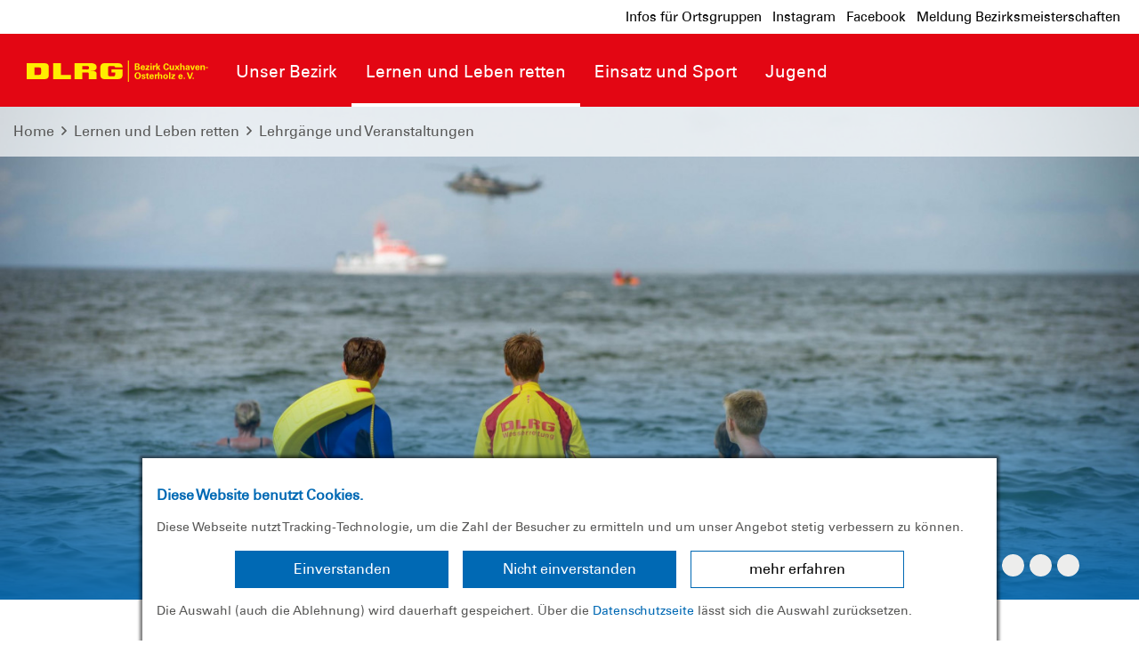

--- FILE ---
content_type: text/html; charset=utf-8
request_url: https://bez-cuxhaven-osterholz.dlrg.de/lernen-und-leben-retten/lehrgaenge-und-veranstaltungen/sanitaetsausbildung-b-in-lilienthal-224984-s/
body_size: 9491
content:
<!DOCTYPE html>
<html dir="ltr" lang="de-DE">
<head>

<meta charset="utf-8">
<!-- 
	Design and Development
		Jenko Sternberg Design GmbH
		Siedlerweg 18 / 38173 Apelnstedt
		web: www.jenkosternberg.de / email: info@jsdesign.de
		fon: +49 (0) 5333 94 77-10 / fax: +49 (0) 5333 94 77-44
	
	Development
	    DLRG Arbeitskreis IT
	    Im Niedernfeld 1-3
	    31542 Bad Nenndorf
	    web: dlrg.net / support: hilfe.dlrg.net

	This website is powered by TYPO3 - inspiring people to share!
	TYPO3 is a free open source Content Management Framework initially created by Kasper Skaarhoj and licensed under GNU/GPL.
	TYPO3 is copyright 1998-2026 of Kasper Skaarhoj. Extensions are copyright of their respective owners.
	Information and contribution at https://typo3.org/
-->



<title>Lehrgänge und Veranstaltungen | DLRG Bezirk Cuxhaven-Osterholz e.V.</title>
<meta name="generator" content="TYPO3 CMS" />
<meta property="og:title" content="Sanitätsausbildung B in Lilienthal" />
<meta name="twitter:card" content="summary" />


<link rel="stylesheet" href="/global/layout/2019/css/stamm.css?1768141705" media="all">
<link rel="stylesheet" href="/typo3temp/assets/css/7015c8c4ac5ff815b57530b221005fc6.css?1697920404" media="all">







<meta name="viewport" content="width=device-width, initial-scale=1.0, maximum-scale=2.0, minimum-scale=1.0, user-scalable=yes" /><!-- Page-ID:397771-->

        
                <link rel="shortcut icon" href="https://api.dlrg.net/logo/v1/stammverband/favicon?size=196&line1=Bezirk+Cuxhaven-&line2=Osterholz+e.+V." sizes="196x196">
                <link rel="shortcut icon" href="https://api.dlrg.net/logo/v1/stammverband/favicon?size=32&line1=Bezirk+Cuxhaven-&line2=Osterholz+e.+V." sizes="32x32">
                <link rel="shortcut icon" href="https://api.dlrg.net/logo/v1/stammverband/favicon?size=16&line1=Bezirk+Cuxhaven-&line2=Osterholz+e.+V." sizes="16x16">
                <link rel="apple-touch-icon" href="https://api.dlrg.net/logo/v1/stammverband/favicon?size=180&line1=Bezirk+Cuxhaven-&line2=Osterholz+e.+V." sizes="180x180">
                <link rel="apple-touch-icon" href="https://api.dlrg.net/logo/v1/stammverband/favicon?size=167&line1=Bezirk+Cuxhaven-&line2=Osterholz+e.+V." sizes="167x167">
                <link rel="apple-touch-icon" href="https://api.dlrg.net/logo/v1/stammverband/favicon?size=152&line1=Bezirk+Cuxhaven-&line2=Osterholz+e.+V." sizes="152x152">
                <meta name="msapplication-square70x70logo" content="https://api.dlrg.net/logo/v1/stammverband/favicon?size=70&line1=Bezirk+Cuxhaven-&line2=Osterholz+e.+V.">
                <meta name="msapplication-square150x150logo" content="https://api.dlrg.net/logo/v1/stammverband/favicon?size=150&line1=Bezirk+Cuxhaven-&line2=Osterholz+e.+V.">
                <meta name="msapplication-wide310x150logo" content="https://api.dlrg.net/logo/v1/stammverband/favicon?size=310&line1=Bezirk+Cuxhaven-&line2=Osterholz+e.+V.">
                <meta name="msapplication-square310x310logo" content="https://api.dlrg.net/logo/v1/stammverband/favicon?size=310&line1=Bezirk+Cuxhaven-&line2=Osterholz+e.+V.">
            

        
        <link rel="preload" href="/global/layout/2019/font/dlrg_regular.woff2" as="font" type="font/woff2" crossorigin>
        <link rel="preload" href="/global/layout/2019/font/dlrg_bold.woff2" as="font" type="font/woff2" crossorigin>
        <link rel="preload" href="/global/layout/2019/fontawesome/fa-solid-900.woff2" as="font" type="font/woff2" crossorigin>
        







    
<link rel="canonical" href="https://bez-cuxhaven-osterholz.dlrg.de/lernen-und-leben-retten/lehrgaenge-und-veranstaltungen/sanitaetsausbildung-b-in-lilienthal-224984-s/"/>

</head>
<body id="master">




<div class="page"><section class="teaser"><header id="main-header"><div class="metaNav clearfix" id="metamenu"><div class="container"><nav class="navbar navbar-expand-lg float-right"><ul class="navbar-nav mr-auto"><li class="nav-item"><a class="nav-link " href="/informationen-fuer-die-ortsgruppen-aus-den-fachbereichen/" >
                                    Infos für Ortsgruppen
                                </a></li><li class="nav-item"><a class="nav-link " href="https://www.instagram.com/dlrgcuxohz" target="_blank" rel="noopener noreferrer">
                                    Instagram
                                </a></li><li class="nav-item"><a class="nav-link " href="https://www.facebook.com/dlrgcuxohz/" target="_blank" rel="noopener noreferrer">
                                    Facebook
                                </a></li><li class="nav-item"><a class="nav-link " href="https://meldung.dlrg-cux-ohz.de/" target="_blank" rel="noopener noreferrer">
                                    Meldung Bezirksmeisterschaften
                                </a></li></ul></nav></div></div><div class="container-fluid"><div class="container mainnav"><nav class="navbar navbar-expand-lg"><a class="navbar-brand" href="/"><img alt="" height="54" src="https://api.dlrg.net/logo/v1/stammverband/svg?line1=Bezirk+Cuxhaven-&amp;line2=Osterholz+e.+V." width="auto"></a><button aria-controls="navbarMainMenu" aria-expanded="false" aria-label="Toggle navigation" class="navbar-toggler" data-target="#navbarMainMenu" data-toggle="collapse" type="button"><span class="navbar-toggler-icon"></span></button><div class="collapse navbar-collapse" id="navbarMainMenu"><ul class="navbar-nav mr-auto"><li class="nav-item"><a class="nav-link" href="/unser-bezirk/"  title="Unser Bezirk"><p>Unser Bezirk</p></a><div class="navhover" style="display: none;"><div class="flex"><div class="subnavleft"><div class="image" style="background-image: url(/global/layout/2019/images/typo3/menu.jpg); background-repeat: no-repeat; background-size: auto 250px; width: 100%; height: 250px;"><div class="subnavTextBox"><span>Informiere dich!</span><p>
            Was die <b>DLRG</b> dir bietet
        </p></div></div><span class="title">Geschäftsstelle</span><p><i class="fa fa-envelope mr-2"></i><a class="email" href="mailto:gst@bez-cuxhaven-osterholz.dlrg.de">
                    gst@bez-cuxhaven-osterholz.dlrg.de
                </a></p></div><ul aria-labelledby="navbarDropdown" class="level2 subnav1"><li class="nav-item"><a class="dropdown-item" href="/unser-bezirk/bezirksgeschaeftsstelle/"  title="Bezirksgeschäftsstelle"><p>Bezirksgeschäftsstelle</p><span><i class="far fa-plus"></i></span></a><ul aria-labelledby="navbarDropdown" class="level3"><li class="nav-item"><a class="dropdown-item" href="/unser-bezirk/bezirksgeschaeftsstelle/informationen-zu-sars-cov-2-%22coronavirus%22/"  title="Informationen zu SARS-CoV-2 &quot;Coronavirus&quot;"><p>Informationen zu SARS-CoV-2 &quot;Coronavirus&quot;</p></a></li><li class="nav-item"><a class="dropdown-item" href="/unser-bezirk/bezirksgeschaeftsstelle/anfahrt/"  title="Anfahrt"><p>Anfahrt</p></a></li><li class="nav-item"><a class="dropdown-item" href="/unser-bezirk/bezirksgeschaeftsstelle/materialverleih/"  title="Materialverleih"><p>Materialverleih</p></a></li></ul></li><li class="nav-item"><a class="dropdown-item" href="/unser-bezirk/vorstand/"  title="Vorstand"><p>Vorstand</p></a></li><li class="nav-item"><a class="dropdown-item" href="/unser-bezirk/ansprechpersonen/"  title="Ansprechpersonen"><p>Ansprechpersonen</p></a></li><li class="nav-item"><a class="dropdown-item" href="/unser-bezirk/neuigkeiten/"  title="Neuigkeiten"><p>Neuigkeiten</p></a></li><li class="nav-item"><a class="dropdown-item" href="/unser-bezirk/termine/"  title="Termine"><p>Termine</p></a></li><li class="nav-item"><a class="dropdown-item" href="/unser-bezirk/unsere-ortsgruppen/"  title="Unsere Ortsgruppen"><p>Unsere Ortsgruppen</p><span><i class="far fa-plus"></i></span></a><ul aria-labelledby="navbarDropdown" class="level3"><li class="nav-item"><a class="dropdown-item" href="https://samtgemeinde-bederkesa.dlrg.de" target="_blank" rel="noopener noreferrer" title="Bederkesa"><p>Bederkesa</p></a></li><li class="nav-item"><a class="dropdown-item" href="https://cuxhaven.dlrg.de/" target="_blank" rel="noopener noreferrer" title="Cuxhaven"><p>Cuxhaven</p></a></li><li class="nav-item"><a class="dropdown-item" href="https://dorum.dlrg.de/" target="_blank" rel="noopener noreferrer" title="Dorum"><p>Dorum</p></a></li><li class="nav-item"><a class="dropdown-item" href="https://hambergen.dlrg.de/" target="_blank" rel="noopener noreferrer" title="Hambergen"><p>Hambergen</p></a></li><li class="nav-item"><a class="dropdown-item" href="https://lamstedt.dlrg.de" target="_blank" rel="noopener noreferrer" title="Lamstedt"><p>Lamstedt</p></a></li><li class="nav-item"><a class="dropdown-item" href="https://langen-sievern.dlrg.de/" target="_blank" rel="noopener noreferrer" title="Langen"><p>Langen</p></a></li><li class="nav-item"><a class="dropdown-item" href="https://lilienthal.dlrg.de/" target="_blank" rel="noopener noreferrer" title="Lilienthal"><p>Lilienthal</p></a></li><li class="nav-item"><a class="dropdown-item" href="https://osterholz-scharmbeck.dlrg.de/" target="_blank" rel="noopener noreferrer" title="Osterholz-Scharmbeck"><p>Osterholz-Scharmbeck</p></a></li><li class="nav-item"><a class="dropdown-item" href="https://otterndorf.dlrg.de/" target="_blank" rel="noopener noreferrer" title="Otterndorf"><p>Otterndorf</p></a></li><li class="nav-item"><a class="dropdown-item" href="/unser-bezirk/unsere-ortsgruppen/ritterhude/"  title="Ritterhude"><p>Ritterhude</p></a></li><li class="nav-item"><a class="dropdown-item" href="https://hagen-im-bremischen.dlrg.de/" target="_blank" rel="noopener noreferrer" title="Hagen im Bremischen"><p>Hagen im Bremischen</p></a></li><li class="nav-item"><a class="dropdown-item" href="https://schwanewede.dlrg.de/" target="_blank" rel="noopener noreferrer" title="Schwanewede"><p>Schwanewede</p></a></li><li class="nav-item"><a class="dropdown-item" href="https://wehdel.dlrg.de/" target="_blank" rel="noopener noreferrer" title="Wehdel"><p>Wehdel</p></a></li><li class="nav-item"><a class="dropdown-item" href="https://worpswede.dlrg.de/" target="_blank" rel="noopener noreferrer" title="Worpswede"><p>Worpswede</p></a></li></ul></li></ul></div></div></li><li class="nav-item"><a class="nav-link selected" href="/lernen-und-leben-retten/"  title="Lernen und Leben retten"><p>Lernen und Leben retten</p></a><div class="navhover" style="display: none;"><div class="flex"><div class="subnavleft"><div class="image" style="background-image: url(/global/layout/2019/images/typo3/menu.jpg); background-repeat: no-repeat; background-size: auto 250px; width: 100%; height: 250px;"><div class="subnavTextBox"><span>Informiere dich!</span><p>
            Was die <b>DLRG</b> dir bietet
        </p></div></div><span class="title">Geschäftsstelle</span><p><i class="fa fa-envelope mr-2"></i><a class="email" href="mailto:gst@bez-cuxhaven-osterholz.dlrg.de">
                    gst@bez-cuxhaven-osterholz.dlrg.de
                </a></p></div><ul aria-labelledby="navbarDropdown" class="level2 subnav1"><li class="nav-item"><a class="dropdown-item selected" href="/lernen-und-leben-retten/lehrgaenge-und-veranstaltungen/"  title="Lehrgänge und Veranstaltungen"><p>Lehrgänge und Veranstaltungen</p><span><i class="far fa-plus"></i></span></a><ul aria-labelledby="navbarDropdown" class="level3"><li class="nav-item"><a class="dropdown-item" href="/lernen-und-leben-retten/lehrgaenge-und-veranstaltungen/lehrgangspool/"  title="Lehrgangspool"><p>Lehrgangspool</p></a></li><li class="nav-item"><a class="dropdown-item" href="/lernen-und-leben-retten/lehrgaenge-und-veranstaltungen/teilnahmebedingungen/"  title="Teilnahmebedingungen"><p>Teilnahmebedingungen</p></a></li><li class="nav-item"><a class="dropdown-item" href="/lernen-und-leben-retten/hygienekonzept/"  title="Hygienekonzept"><p>Hygienekonzept</p></a></li><li class="nav-item"><a class="dropdown-item" href="/lernen-und-leben-retten/lehrgaenge-und-veranstaltungen/regelungen-fuer-ausbilderfortbildungen/"  title="Regelungen für Ausbilderfortbildungen"><p>Regelungen für Ausbilderfortbildungen</p></a></li></ul></li><li class="nav-item"><a class="dropdown-item" href="/lernen-und-leben-retten/schwimmausbildung/"  title="Schwimmausbildung"><p>Schwimmausbildung</p></a></li><li class="nav-item"><a class="dropdown-item" href="/lernen-und-leben-retten/rettungsschwimmausbildung/"  title="Rettungsschwimmausbildung"><p>Rettungsschwimmausbildung</p></a></li><li class="nav-item"><a class="dropdown-item" href="/lernen-und-leben-retten/baderegeln-und-eisregeln/"  title="Baderegeln und Eisregeln"><p>Baderegeln und Eisregeln</p></a></li></ul></div></div></li><li class="nav-item"><a class="nav-link" href="/einsatz-und-sport/"  title="Einsatz und Sport"><p>Einsatz und Sport</p></a><div class="navhover" style="display: none;"><div class="flex"><div class="subnavleft"><div class="image" style="background-image: url(/global/layout/2019/images/typo3/menu.jpg); background-repeat: no-repeat; background-size: auto 250px; width: 100%; height: 250px;"><div class="subnavTextBox"><span>Informiere dich!</span><p>
            Was die <b>DLRG</b> dir bietet
        </p></div></div><span class="title">Geschäftsstelle</span><p><i class="fa fa-envelope mr-2"></i><a class="email" href="mailto:gst@bez-cuxhaven-osterholz.dlrg.de">
                    gst@bez-cuxhaven-osterholz.dlrg.de
                </a></p></div><ul aria-labelledby="navbarDropdown" class="level2 subnav1"><li class="nav-item"><a class="dropdown-item" href="/einsatz-und-sport/rettungssport/"  title="Rettungssport"><p>Rettungssport</p><span><i class="far fa-plus"></i></span></a><ul aria-labelledby="navbarDropdown" class="level3"><li class="nav-item"><a class="dropdown-item" href="/einsatz-und-sport/rettungssport/bezirksmeisterschaften/"  title="Bezirksmeisterschaften"><p>Bezirksmeisterschaften</p></a></li><li class="nav-item"><a class="dropdown-item" href="/einsatz-und-sport/rettungssport/kampfrichterinnen/"  title="Kampfrichter*innen"><p>Kampfrichter*innen</p></a></li></ul></li><li class="nav-item"><a class="dropdown-item" href="/einsatz-und-sport/medizin/"  title="Medizin"><p>Medizin</p><span><i class="far fa-plus"></i></span></a><ul aria-labelledby="navbarDropdown" class="level3"><li class="nav-item"><a class="dropdown-item" href="/einsatz-und-sport/medizin/erste-hilfe-ausbildung/"  title="Erste Hilfe Ausbildung"><p>Erste Hilfe Ausbildung</p></a></li><li class="nav-item"><a class="dropdown-item" href="/einsatz-und-sport/medizin/sanitaetsausbildung/"  title="Sanitätsausbildung"><p>Sanitätsausbildung</p></a></li><li class="nav-item"><a class="dropdown-item" href="/einsatz-und-sport/medizin/bezirkssanitaetsdienst/"  title="Bezirkssanitätsdienst"><p>Bezirkssanitätsdienst</p></a></li><li class="nav-item"><a class="dropdown-item" href="/einsatz-und-sport/medizin/realistische-unfall-und-notfalldarstellung/"  title="Realistische Unfall- und Notfalldarstellung"><p>Realistische Unfall- und Notfalldarstellung</p></a></li></ul></li><li class="nav-item"><a class="dropdown-item" href="/einsatz-und-sport/katastrophenschutz/"  title="Katastrophenschutz"><p>Katastrophenschutz</p><span><i class="far fa-plus"></i></span></a><ul aria-labelledby="navbarDropdown" class="level3"><li class="nav-item"><a class="dropdown-item" href="/einsatz-und-sport/katastrophenschutz/zugtrupp/"  title="Zugtrupp"><p>Zugtrupp</p></a></li><li class="nav-item"><a class="dropdown-item" href="/einsatz-und-sport/katastrophenschutz/wasserrettungsgruppe/"  title="Wasserrettungsgruppe"><p>Wasserrettungsgruppe</p></a></li><li class="nav-item"><a class="dropdown-item" href="/einsatz-und-sport/katastrophenschutz/einsatztauchgruppe/"  title="Einsatztauchgruppe"><p>Einsatztauchgruppe</p></a></li><li class="nav-item"><a class="dropdown-item" href="/einsatz-und-sport/katastrophenschutz/ergaenzungsgruppe-logistik-und-technik/"  title="Ergänzungsgruppe Logistik und Technik"><p>Ergänzungsgruppe Logistik und Technik</p></a></li><li class="nav-item"><a class="dropdown-item" href="/einsatz-und-sport/katastrophenschutz/gruppe-stroemungsrettung/"  title="Gruppe Strömungsrettung"><p>Gruppe Strömungsrettung</p></a></li><li class="nav-item"><a class="dropdown-item" href="/einsatz-und-sport/katastrophenschutz/geraetegruppe/"  title="Gerätegruppe"><p>Gerätegruppe</p></a></li><li class="nav-item"><a class="dropdown-item" href="/einsatz-und-sport/katastrophenschutz/verpflegungsgruppe/"  title="Verpflegungsgruppe"><p>Verpflegungsgruppe</p></a></li><li class="nav-item"><a class="dropdown-item" href="/einsatz-und-sport/katastrophenschutz/betreuungsgruppe-zur-eigenversorgung/-sicherung/"  title="Betreuungsgruppe zur Eigenversorgung/-sicherung"><p>Betreuungsgruppe zur Eigenversorgung/-sicherung</p></a></li></ul></li><li class="nav-item"><a class="dropdown-item" href="/einsatz-und-sport/sprechfunk/"  title="Sprechfunk"><p>Sprechfunk</p></a></li><li class="nav-item"><a class="dropdown-item" href="/einsatz-und-sport/wasserrettungsdienst/"  title="Wasserrettungsdienst"><p>Wasserrettungsdienst</p></a></li><li class="nav-item"><a class="dropdown-item" href="/einsatz-und-sport/jugend-und-einsatz/"  title="Jugend und Einsatz"><p>Jugend und Einsatz</p></a></li></ul></div></div></li><li class="nav-item"><a class="nav-link" href="/jugend/"  title="Jugend"><p>Jugend</p></a><div class="navhover" style="display: none;"><div class="flex"><div class="subnavleft"><div class="image" style="background-image: url(/global/layout/2019/images/typo3/menu.jpg); background-repeat: no-repeat; background-size: auto 250px; width: 100%; height: 250px;"><div class="subnavTextBox"><span>Informiere dich!</span><p>
            Was die <b>DLRG</b> dir bietet
        </p></div></div><span class="title">Geschäftsstelle</span><p><i class="fa fa-envelope mr-2"></i><a class="email" href="mailto:gst@bez-cuxhaven-osterholz.dlrg.de">
                    gst@bez-cuxhaven-osterholz.dlrg.de
                </a></p></div><ul aria-labelledby="navbarDropdown" class="level2 subnav1"><li class="nav-item"><a class="dropdown-item" href="/jugend/jugendvorstand/"  title="Jugendvorstand"><p>Jugendvorstand</p></a></li><li class="nav-item"><a class="dropdown-item" href="/jugend/jugendveranstaltungen/"  title="Jugendveranstaltungen"><p>Jugendveranstaltungen</p></a></li></ul></div></div></li></ul></div><form class="form-inline normal"><a class="openCloseSearch" href="#"><i class="fa fa-search"></i></a></form></nav></div><div class="container mainnav mobilenav"><nav class="navbar navbar-expand-lg" id="navhead"><a class="navbar-brand" href="/"><img alt="" height="54" src="https://api.dlrg.net/logo/v1/stammverband/svg?line1=Bezirk+Cuxhaven-&amp;line2=Osterholz+e.+V." width="auto"></a><button aria-controls="navbarMainMenuMobile" aria-expanded="false" aria-label="Toggle navigation"
                            class="navbar-toggler" data-target="#navbarMainMenuMobile"
                            data-toggle="collapse" type="button"><span class="navbar-toggler-icon"></span></button><form class="form-inline normal"></form></nav><div class="collapse navbar-collapsed" id="navbarMainMenuMobile"><ul class="navbar-nav mr-auto"><li class="nav-item"><a class="nav-link" href="/unser-bezirk/"  title="Unser Bezirk"><p>Unser Bezirk</p></a><ul aria-labelledby="navbarDropdown" class="dropdown-menu level2"><li class="nav-item"><a class="dropdown-item back" href="#"><i class="fa fa-angle-left"></i> Zurück</a></li><li class="nav-item"><a class="dropdown-item" href="/unser-bezirk/bezirksgeschaeftsstelle/"  title="Bezirksgeschäftsstelle"><p>Bezirksgeschäftsstelle</p></a><ul aria-labelledby="navbarDropdown" class="level3"><li class="nav-item"><a class="dropdown-item back" href="#"><i class="fa fa-angle-left"></i> Zurück</a></li><li class="nav-item"><a class="dropdown-item" href="/unser-bezirk/bezirksgeschaeftsstelle/informationen-zu-sars-cov-2-%22coronavirus%22/"  title="Informationen zu SARS-CoV-2 &quot;Coronavirus&quot;"><p>Informationen zu SARS-CoV-2 &quot;Coronavirus&quot;</p></a></li><li class="nav-item"><a class="dropdown-item" href="/unser-bezirk/bezirksgeschaeftsstelle/anfahrt/"  title="Anfahrt"><p>Anfahrt</p></a></li><li class="nav-item"><a class="dropdown-item" href="/unser-bezirk/bezirksgeschaeftsstelle/materialverleih/"  title="Materialverleih"><p>Materialverleih</p></a></li></ul><span><i class="fa fa-angle-right"></i></span></li></li><li class="nav-item"><a class="dropdown-item" href="/unser-bezirk/vorstand/"  title="Vorstand"><p>Vorstand</p></a></li><li class="nav-item"><a class="dropdown-item" href="/unser-bezirk/ansprechpersonen/"  title="Ansprechpersonen"><p>Ansprechpersonen</p></a></li><li class="nav-item"><a class="dropdown-item" href="/unser-bezirk/neuigkeiten/"  title="Neuigkeiten"><p>Neuigkeiten</p></a></li><li class="nav-item"><a class="dropdown-item" href="/unser-bezirk/termine/"  title="Termine"><p>Termine</p></a></li><li class="nav-item"><a class="dropdown-item" href="/unser-bezirk/unsere-ortsgruppen/"  title="Unsere Ortsgruppen"><p>Unsere Ortsgruppen</p></a><ul aria-labelledby="navbarDropdown" class="level3"><li class="nav-item"><a class="dropdown-item back" href="#"><i class="fa fa-angle-left"></i> Zurück</a></li><li class="nav-item"><a class="dropdown-item" href="https://samtgemeinde-bederkesa.dlrg.de" target="_blank" rel="noopener noreferrer" title="Bederkesa"><p>Bederkesa</p></a></li><li class="nav-item"><a class="dropdown-item" href="https://cuxhaven.dlrg.de/" target="_blank" rel="noopener noreferrer" title="Cuxhaven"><p>Cuxhaven</p></a></li><li class="nav-item"><a class="dropdown-item" href="https://dorum.dlrg.de/" target="_blank" rel="noopener noreferrer" title="Dorum"><p>Dorum</p></a></li><li class="nav-item"><a class="dropdown-item" href="https://hambergen.dlrg.de/" target="_blank" rel="noopener noreferrer" title="Hambergen"><p>Hambergen</p></a></li><li class="nav-item"><a class="dropdown-item" href="https://lamstedt.dlrg.de" target="_blank" rel="noopener noreferrer" title="Lamstedt"><p>Lamstedt</p></a></li><li class="nav-item"><a class="dropdown-item" href="https://langen-sievern.dlrg.de/" target="_blank" rel="noopener noreferrer" title="Langen"><p>Langen</p></a></li><li class="nav-item"><a class="dropdown-item" href="https://lilienthal.dlrg.de/" target="_blank" rel="noopener noreferrer" title="Lilienthal"><p>Lilienthal</p></a></li><li class="nav-item"><a class="dropdown-item" href="https://osterholz-scharmbeck.dlrg.de/" target="_blank" rel="noopener noreferrer" title="Osterholz-Scharmbeck"><p>Osterholz-Scharmbeck</p></a></li><li class="nav-item"><a class="dropdown-item" href="https://otterndorf.dlrg.de/" target="_blank" rel="noopener noreferrer" title="Otterndorf"><p>Otterndorf</p></a></li><li class="nav-item"><a class="dropdown-item" href="/unser-bezirk/unsere-ortsgruppen/ritterhude/"  title="Ritterhude"><p>Ritterhude</p></a></li><li class="nav-item"><a class="dropdown-item" href="https://hagen-im-bremischen.dlrg.de/" target="_blank" rel="noopener noreferrer" title="Hagen im Bremischen"><p>Hagen im Bremischen</p></a></li><li class="nav-item"><a class="dropdown-item" href="https://schwanewede.dlrg.de/" target="_blank" rel="noopener noreferrer" title="Schwanewede"><p>Schwanewede</p></a></li><li class="nav-item"><a class="dropdown-item" href="https://wehdel.dlrg.de/" target="_blank" rel="noopener noreferrer" title="Wehdel"><p>Wehdel</p></a></li><li class="nav-item"><a class="dropdown-item" href="https://worpswede.dlrg.de/" target="_blank" rel="noopener noreferrer" title="Worpswede"><p>Worpswede</p></a></li></ul><span><i class="fa fa-angle-right"></i></span></li></li></ul><span><i class="fa fa-angle-right"></i></span></li></li><li class="nav-item"><a class="nav-link selected" href="/lernen-und-leben-retten/"  title="Lernen und Leben retten"><p>Lernen und Leben retten</p></a><ul aria-labelledby="navbarDropdown" class="dropdown-menu level2"><li class="nav-item"><a class="dropdown-item back" href="#"><i class="fa fa-angle-left"></i> Zurück</a></li><li class="nav-item"><a class="dropdown-item selected" href="/lernen-und-leben-retten/lehrgaenge-und-veranstaltungen/"  title="Lehrgänge und Veranstaltungen"><p>Lehrgänge und Veranstaltungen</p></a><ul aria-labelledby="navbarDropdown" class="level3"><li class="nav-item"><a class="dropdown-item back" href="#"><i class="fa fa-angle-left"></i> Zurück</a></li><li class="nav-item"><a class="dropdown-item" href="/lernen-und-leben-retten/lehrgaenge-und-veranstaltungen/lehrgangspool/"  title="Lehrgangspool"><p>Lehrgangspool</p></a></li><li class="nav-item"><a class="dropdown-item" href="/lernen-und-leben-retten/lehrgaenge-und-veranstaltungen/teilnahmebedingungen/"  title="Teilnahmebedingungen"><p>Teilnahmebedingungen</p></a></li><li class="nav-item"><a class="dropdown-item" href="/lernen-und-leben-retten/hygienekonzept/"  title="Hygienekonzept"><p>Hygienekonzept</p></a></li><li class="nav-item"><a class="dropdown-item" href="/lernen-und-leben-retten/lehrgaenge-und-veranstaltungen/regelungen-fuer-ausbilderfortbildungen/"  title="Regelungen für Ausbilderfortbildungen"><p>Regelungen für Ausbilderfortbildungen</p></a></li></ul><span><i class="fa fa-angle-right"></i></span></li></li><li class="nav-item"><a class="dropdown-item" href="/lernen-und-leben-retten/schwimmausbildung/"  title="Schwimmausbildung"><p>Schwimmausbildung</p></a></li><li class="nav-item"><a class="dropdown-item" href="/lernen-und-leben-retten/rettungsschwimmausbildung/"  title="Rettungsschwimmausbildung"><p>Rettungsschwimmausbildung</p></a></li><li class="nav-item"><a class="dropdown-item" href="/lernen-und-leben-retten/baderegeln-und-eisregeln/"  title="Baderegeln und Eisregeln"><p>Baderegeln und Eisregeln</p></a></li></ul><span><i class="fa fa-angle-right"></i></span></li></li><li class="nav-item"><a class="nav-link" href="/einsatz-und-sport/"  title="Einsatz und Sport"><p>Einsatz und Sport</p></a><ul aria-labelledby="navbarDropdown" class="dropdown-menu level2"><li class="nav-item"><a class="dropdown-item back" href="#"><i class="fa fa-angle-left"></i> Zurück</a></li><li class="nav-item"><a class="dropdown-item" href="/einsatz-und-sport/rettungssport/"  title="Rettungssport"><p>Rettungssport</p></a><ul aria-labelledby="navbarDropdown" class="level3"><li class="nav-item"><a class="dropdown-item back" href="#"><i class="fa fa-angle-left"></i> Zurück</a></li><li class="nav-item"><a class="dropdown-item" href="/einsatz-und-sport/rettungssport/bezirksmeisterschaften/"  title="Bezirksmeisterschaften"><p>Bezirksmeisterschaften</p></a></li><li class="nav-item"><a class="dropdown-item" href="/einsatz-und-sport/rettungssport/kampfrichterinnen/"  title="Kampfrichter*innen"><p>Kampfrichter*innen</p></a></li></ul><span><i class="fa fa-angle-right"></i></span></li></li><li class="nav-item"><a class="dropdown-item" href="/einsatz-und-sport/medizin/"  title="Medizin"><p>Medizin</p></a><ul aria-labelledby="navbarDropdown" class="level3"><li class="nav-item"><a class="dropdown-item back" href="#"><i class="fa fa-angle-left"></i> Zurück</a></li><li class="nav-item"><a class="dropdown-item" href="/einsatz-und-sport/medizin/erste-hilfe-ausbildung/"  title="Erste Hilfe Ausbildung"><p>Erste Hilfe Ausbildung</p></a></li><li class="nav-item"><a class="dropdown-item" href="/einsatz-und-sport/medizin/sanitaetsausbildung/"  title="Sanitätsausbildung"><p>Sanitätsausbildung</p></a></li><li class="nav-item"><a class="dropdown-item" href="/einsatz-und-sport/medizin/bezirkssanitaetsdienst/"  title="Bezirkssanitätsdienst"><p>Bezirkssanitätsdienst</p></a></li><li class="nav-item"><a class="dropdown-item" href="/einsatz-und-sport/medizin/realistische-unfall-und-notfalldarstellung/"  title="Realistische Unfall- und Notfalldarstellung"><p>Realistische Unfall- und Notfalldarstellung</p></a></li></ul><span><i class="fa fa-angle-right"></i></span></li></li><li class="nav-item"><a class="dropdown-item" href="/einsatz-und-sport/katastrophenschutz/"  title="Katastrophenschutz"><p>Katastrophenschutz</p></a><ul aria-labelledby="navbarDropdown" class="level3"><li class="nav-item"><a class="dropdown-item back" href="#"><i class="fa fa-angle-left"></i> Zurück</a></li><li class="nav-item"><a class="dropdown-item" href="/einsatz-und-sport/katastrophenschutz/zugtrupp/"  title="Zugtrupp"><p>Zugtrupp</p></a></li><li class="nav-item"><a class="dropdown-item" href="/einsatz-und-sport/katastrophenschutz/wasserrettungsgruppe/"  title="Wasserrettungsgruppe"><p>Wasserrettungsgruppe</p></a></li><li class="nav-item"><a class="dropdown-item" href="/einsatz-und-sport/katastrophenschutz/einsatztauchgruppe/"  title="Einsatztauchgruppe"><p>Einsatztauchgruppe</p></a></li><li class="nav-item"><a class="dropdown-item" href="/einsatz-und-sport/katastrophenschutz/ergaenzungsgruppe-logistik-und-technik/"  title="Ergänzungsgruppe Logistik und Technik"><p>Ergänzungsgruppe Logistik und Technik</p></a></li><li class="nav-item"><a class="dropdown-item" href="/einsatz-und-sport/katastrophenschutz/gruppe-stroemungsrettung/"  title="Gruppe Strömungsrettung"><p>Gruppe Strömungsrettung</p></a></li><li class="nav-item"><a class="dropdown-item" href="/einsatz-und-sport/katastrophenschutz/geraetegruppe/"  title="Gerätegruppe"><p>Gerätegruppe</p></a></li><li class="nav-item"><a class="dropdown-item" href="/einsatz-und-sport/katastrophenschutz/verpflegungsgruppe/"  title="Verpflegungsgruppe"><p>Verpflegungsgruppe</p></a></li><li class="nav-item"><a class="dropdown-item" href="/einsatz-und-sport/katastrophenschutz/betreuungsgruppe-zur-eigenversorgung/-sicherung/"  title="Betreuungsgruppe zur Eigenversorgung/-sicherung"><p>Betreuungsgruppe zur Eigenversorgung/-sicherung</p></a></li></ul><span><i class="fa fa-angle-right"></i></span></li></li><li class="nav-item"><a class="dropdown-item" href="/einsatz-und-sport/sprechfunk/"  title="Sprechfunk"><p>Sprechfunk</p></a></li><li class="nav-item"><a class="dropdown-item" href="/einsatz-und-sport/wasserrettungsdienst/"  title="Wasserrettungsdienst"><p>Wasserrettungsdienst</p></a></li><li class="nav-item"><a class="dropdown-item" href="/einsatz-und-sport/jugend-und-einsatz/"  title="Jugend und Einsatz"><p>Jugend und Einsatz</p></a></li></ul><span><i class="fa fa-angle-right"></i></span></li></li><li class="nav-item"><a class="nav-link" href="/jugend/"  title="Jugend"><p>Jugend</p></a><ul aria-labelledby="navbarDropdown" class="dropdown-menu level2"><li class="nav-item"><a class="dropdown-item back" href="#"><i class="fa fa-angle-left"></i> Zurück</a></li><li class="nav-item"><a class="dropdown-item" href="/jugend/jugendvorstand/"  title="Jugendvorstand"><p>Jugendvorstand</p></a></li><li class="nav-item"><a class="dropdown-item" href="/jugend/jugendveranstaltungen/"  title="Jugendveranstaltungen"><p>Jugendveranstaltungen</p></a></li></ul><span><i class="fa fa-angle-right"></i></span></li></li></ul></div></div></div><div class="breadcrumb-nav container-fluid position-absolute"><div class="container mw-100"><nav aria-label="breadcrumb"><ol class="float-left breadcrumb"><li class="breadcrumb-item"><a href="/">Home</a></li><li><i class="far fa-angle-right pl-2 pr-2"></i></li><li class="breadcrumb-item float-left"><a href="/lernen-und-leben-retten/">Lernen und Leben retten</a><li><li><i class="far fa-angle-right pl-2 pr-2"></i></li><li class="breadcrumb-item float-left"><a href="/lernen-und-leben-retten/lehrgaenge-und-veranstaltungen/">Lehrgänge und Veranstaltungen</a><li></ol></nav></div></div></header><div class="container-fluid"><div class="carousel slide carousel-fade" data-ride="carousel" id="headerCarousel"><ol class="carousel-indicators"><li class="active" data-slide-to="0" data-target="#headerCarousel"></li><li class="" data-slide-to="1" data-target="#headerCarousel"></li><li class="" data-slide-to="2" data-target="#headerCarousel"></li><li class="" data-slide-to="3" data-target="#headerCarousel"></li><li class="" data-slide-to="4" data-target="#headerCarousel"></li><li class="" data-slide-to="5" data-target="#headerCarousel"></li></ol><div class="carousel-inner slider-100"><div class="carousel-item  active"><picture><source media="(max-width: 500px)" srcset="https://bez-cuxhaven-osterholz.dlrg.de/assetService/g653/a1066/vp/w500/h440/Slider_DLRGIII.jpg" /><source media="(max-width: 992px)" srcset="https://bez-cuxhaven-osterholz.dlrg.de/assetService/g653/a1066/vp/w992/h440/Slider_DLRGIII.jpg" /><source media="(max-width: 1500px)" srcset="https://bez-cuxhaven-osterholz.dlrg.de/assetService/g653/a1066/vp/w1500/h666/Slider_DLRGIII.jpg" /><source srcset="https://bez-cuxhaven-osterholz.dlrg.de/assetService/g653/a1066/vp/w2200/h978/Slider_DLRGIII.jpg" /><img src="https://bez-cuxhaven-osterholz.dlrg.de/assetService/g653/a1066/vp/w2200/h978/Slider_DLRGIII.jpg" alt="" /></picture><div class="imgGradient"></div><div class="carousel-caption d-md-block"
                                         style="max-width:80%;"><p></p><p class="slideHeader"></p></div></div><div class="carousel-item "><picture><source media="(max-width: 500px)" srcset="https://bez-cuxhaven-osterholz.dlrg.de/assetService/g653/a1081/vp/w500/h440/Slider_Rettungssport.jpg" /><source media="(max-width: 992px)" srcset="https://bez-cuxhaven-osterholz.dlrg.de/assetService/g653/a1081/vp/w992/h440/Slider_Rettungssport.jpg" /><source media="(max-width: 1500px)" srcset="https://bez-cuxhaven-osterholz.dlrg.de/assetService/g653/a1081/vp/w1500/h666/Slider_Rettungssport.jpg" /><source srcset="https://bez-cuxhaven-osterholz.dlrg.de/assetService/g653/a1081/vp/w2200/h978/Slider_Rettungssport.jpg" /><img src="https://bez-cuxhaven-osterholz.dlrg.de/assetService/g653/a1081/vp/w2200/h978/Slider_Rettungssport.jpg" alt="" /></picture><div class="imgGradient"></div><div class="carousel-caption d-md-block"
                                         style="max-width:80%;"><p></p><p class="slideHeader"></p></div></div><div class="carousel-item "><picture><source media="(max-width: 500px)" srcset="https://bez-cuxhaven-osterholz.dlrg.de/assetService/g653/a1061/vp/w500/h440/Slider_Boot.jpg" /><source media="(max-width: 992px)" srcset="https://bez-cuxhaven-osterholz.dlrg.de/assetService/g653/a1061/vp/w992/h440/Slider_Boot.jpg" /><source media="(max-width: 1500px)" srcset="https://bez-cuxhaven-osterholz.dlrg.de/assetService/g653/a1061/vp/w1500/h666/Slider_Boot.jpg" /><source srcset="https://bez-cuxhaven-osterholz.dlrg.de/assetService/g653/a1061/vp/w2200/h978/Slider_Boot.jpg" /><img src="https://bez-cuxhaven-osterholz.dlrg.de/assetService/g653/a1061/vp/w2200/h978/Slider_Boot.jpg" alt="" /></picture><div class="imgGradient"></div><div class="carousel-caption d-md-block"
                                         style="max-width:80%;"><p></p><p class="slideHeader"></p></div></div><div class="carousel-item "><picture><source media="(max-width: 500px)" srcset="https://bez-cuxhaven-osterholz.dlrg.de/assetService/g653/a1069/vp/w500/h440/Slider_DSTA.jpg" /><source media="(max-width: 992px)" srcset="https://bez-cuxhaven-osterholz.dlrg.de/assetService/g653/a1069/vp/w992/h440/Slider_DSTA.jpg" /><source media="(max-width: 1500px)" srcset="https://bez-cuxhaven-osterholz.dlrg.de/assetService/g653/a1069/vp/w1500/h666/Slider_DSTA.jpg" /><source srcset="https://bez-cuxhaven-osterholz.dlrg.de/assetService/g653/a1069/vp/w2200/h978/Slider_DSTA.jpg" /><img src="https://bez-cuxhaven-osterholz.dlrg.de/assetService/g653/a1069/vp/w2200/h978/Slider_DSTA.jpg" alt="" /></picture><div class="imgGradient"></div><div class="carousel-caption d-md-block"
                                         style="max-width:80%;"><p></p><p class="slideHeader"></p></div></div><div class="carousel-item "><picture><source media="(max-width: 500px)" srcset="https://bez-cuxhaven-osterholz.dlrg.de/assetService/g653/a757313/vp/w500/h440/Entfernung%20von%20Str%C3%A4uchern%20und%20Unrat_dlrgcuxohz.jpeg" /><source media="(max-width: 992px)" srcset="https://bez-cuxhaven-osterholz.dlrg.de/assetService/g653/a757313/vp/w992/h440/Entfernung%20von%20Str%C3%A4uchern%20und%20Unrat_dlrgcuxohz.jpeg" /><source media="(max-width: 1500px)" srcset="https://bez-cuxhaven-osterholz.dlrg.de/assetService/g653/a757313/vp/w1500/h666/Entfernung%20von%20Str%C3%A4uchern%20und%20Unrat_dlrgcuxohz.jpeg" /><source srcset="https://bez-cuxhaven-osterholz.dlrg.de/assetService/g653/a757313/vp/w2200/h978/Entfernung%20von%20Str%C3%A4uchern%20und%20Unrat_dlrgcuxohz.jpeg" /><img src="https://bez-cuxhaven-osterholz.dlrg.de/assetService/g653/a757313/vp/w2200/h978/Entfernung%20von%20Str%C3%A4uchern%20und%20Unrat_dlrgcuxohz.jpeg" alt="" /></picture><div class="imgGradient"></div><div class="carousel-caption d-md-block"
                                         style="max-width:80%;"><p></p><p class="slideHeader"></p></div></div><div class="carousel-item "><picture><source media="(max-width: 500px)" srcset="https://bez-cuxhaven-osterholz.dlrg.de/assetService/g653/a1206/vp/w500/h440/Slider%20WRD.jpg" /><source media="(max-width: 992px)" srcset="https://bez-cuxhaven-osterholz.dlrg.de/assetService/g653/a1206/vp/w992/h440/Slider%20WRD.jpg" /><source media="(max-width: 1500px)" srcset="https://bez-cuxhaven-osterholz.dlrg.de/assetService/g653/a1206/vp/w1500/h666/Slider%20WRD.jpg" /><source srcset="https://bez-cuxhaven-osterholz.dlrg.de/assetService/g653/a1206/vp/w2200/h978/Slider%20WRD.jpg" /><img src="https://bez-cuxhaven-osterholz.dlrg.de/assetService/g653/a1206/vp/w2200/h978/Slider%20WRD.jpg" alt="" /></picture><div class="imgGradient"></div><div class="carousel-caption d-md-block"
                                         style="max-width:80%;"><p></p><p class="slideHeader"></p></div></div></div></div></div></section><div class="sticky-contact sticky-seite sticky-animation"><div class="icon"><img alt="Kontakt" src="/global/layout/2019/images/contact-blue.svg"></div><div class="content"><div class="sticky"><div class="container-fluid"><div class="row no-gutters"><div class="col-12"><h3 class="headline redBox bgRed textYellow teaser">Nimm Kontakt auf</h3><p class="pl-4"> Vollständige Liste der <a href="/unser-bezirk/ansprechpersonen/">Ansprechpartner der <strong>
                        DLRG Bezirk Cuxhaven-Osterholz e.V.
                        </strong> findest du hier </a>.
                </p></div><div class="col-12 col-md-6 text-center pt-4 border-right"><a href="/unser-bezirk/vorstand/"><div class="iconContent"><img alt="Kontakt-Icon" src="/global/layout/2019/images/envelope_blue.svg"></div><p class="textBlue">Kontakt</p></a><p class="">Du hast Fragen, Kommentare oder Feedback &ndash; tritt mit uns in
                            <a href="/unser-bezirk/vorstand/">Kontakt</a>
                            .
                        </p></div><div class="col-12 col-md-6 text-center pt-4"><div class="iconContent"><img alt="Newsletter-Icon" src="/global/layout/2019/images/newsletter.svg"></div><p class="textBlue">Newsletter</p><p class="">
                        Melde dich zu unserem Newsletter an!
                    </p></div></div></div></div></div></div><!-- MAIN CONTENT --><main id="main-content"><!--TYPO3SEARCH_begin--><div class="container"><div class="row grid100"><div class="col-12"><div id="c1193826" class="frame frame-default frame-type-shortcut frame-layout-0 frame-space-before-medium"></div><div class="container"><div class="frame frame-default frame-type-text frame-layout-0 frame-space-before-medium"
                     id="c1067489"><h2 class="">
                Hinweise und Teilnahmebedingungen
            </h2><p>Für die Teilnahme an Lehrgängen und Veranstaltungen sind die&nbsp;<a href="/lernen-und-leben-retten/lehrgaenge-und-veranstaltungen/teilnahmebedingungen/">Teilnahmebedingungen</a> zu beachten. Für Ausbilder*innen sind ebenfalls die <a href="/lernen-und-leben-retten/lehrgaenge-und-veranstaltungen/regelungen-fuer-ausbilderfortbildungen/">Regelungen für Ausbilderfortbildungen</a> zu berücksichtigen.&nbsp;</p></div></div><div class="container"><div class="frame frame-default frame-type-text frame-layout-0 frame-space-before-medium"
                     id="c1427493"><h2 class="">
                Weitere Seminare
            </h2><p>Die Anmeldung zu den Seminaren Ausbildungsassistent*in, Ausbilder*innenfortbildung, BOS-Sprechfunker*in, Führungslehre sowie Wettkampfrichter*in findet sich ab dem Jahr 2022 auf den Seiten des Landesverbandes Niedersachsen.</p></div></div><div id="c1427494" class="frame frame-default frame-type-dlrgsvtmpl2019_button frame-layout-0 frame-space-before-extra-small"><div class="container"><div class="dlrgButton text-right"><a href="https://nds.dlrg.de/lehrgangsangebote-in-niedersachsen/dezentrale-lehrgangsangebot-des-lv-niedersachsen/" class="btn btn-red">Zum Landesverband</a></div></div></div><div id="c1066672" class="frame frame-default frame-type-list frame-layout-0 frame-space-before-medium frame-space-after-medium"><h2 class="">
                Lehrgänge und Veranstaltungen
            </h2><div class="container">
    <div class="">
        <div class="">
            <h3>Sanitätsausbildung B (Nr.: 24/332) </h3>
            <h6></h6>
        </div>

        <div class="">
            <dl class="row">
    <dt class="col-sm-3">Status</dt>
    <dd class="col-sm-9">
        <span class="badge badge-danger">
                 Meldeschluss erreicht
        </span>
    </dd>

            <dt class="col-sm-3">Zielgruppe</dt>
        <dd class="col-sm-9"><p>Sanitätshelfer*innen, die ihre Kenntnisse in der Notfallversorgung vertiefen wollen</p>
</dd>
    
            <dt class="col-sm-3">
            Voraussetzungen
                            <br>
                <small>(einzureichen bis 01.10.2022)</small>
                    </dt>
        <dd class="col-sm-9">
            <ul>
                                    <li>Mindestalter 16 Jahre zu Beginn der Veranstaltung</li>
                                    <li>Sanitätsausbildung A (331), nicht älter als 4 Jahre zu Beginn der Veranstaltung</li>
                            </ul>
        </dd>
    
                        <dt class="col-sm-3">Ausbildungen</dt>
            <dd class="col-sm-9">
                Im Rahmen des Seminars können folgende Ausbildungen gemäß Prüfungsordnung der DLRG
                                    aus- und fortgebildet
                                werden:
                <ul>
                                            <li>Sanitätsausbildung B</li>
                                    </ul>
            </dd>
            
            <dt class="col-sm-3">Inhalt</dt>
        <dd class="col-sm-9"><p>Der Sanitätslehrgang B baut auf dem Sanitätslehrgang A auf und qualifiziert die Teilnehmenden zu DLRG-Sanitäter*innen. Nach Abschluss des Lehrgangs werden die Teilnehmenden in Notfallsituationen umfangreiche Hilfsmaßnahmen durchführen und dem Rettungsdienstpersonal hilfreich zur Seite stehen können.</p>
</dd>
    

            <dt class="col-sm-3">Ziele</dt>
        <dd class="col-sm-9"><ul>
	<li>Weitere Möglichkeiten der Notfallversorgung</li>
	<li>Unterstützung des Rettungsdienstes</li>
</ul>
</dd>
    
    <dt class="col-sm-3">Veranstalter</dt>
    <dd class="col-sm-9">Bezirk Cuxhaven-Osterholz e. V.</dd>

    <dt class="col-sm-3">Verwalter</dt>
    <dd class="col-sm-9">DLRG Bezirk Cuxhaven-Osterholz e. V. (<a
                href="mailto:gst@bez-cuxhaven-osterholz.dlrg.de?subject=Frage zu Sanitätsausbildung B (24/332)">Kontakt</a>)
    </dd>

                        <dt class="col-sm-3">Leitung</dt>
            <dd class="col-sm-9">Detlef Niesche</dd>
        
                    <dt class="col-sm-3">Referierende</dt>
            <dd class="col-sm-9">Björn Koopmann, Philine Hillmer</dd>
        
                    <dt class="col-sm-3">Veranstaltungsort</dt>
            <dd class="col-sm-9">DLRG-Heim OG Lilienthal, Hauptstraße 67, 28865 Lilienthal</dd>
        
            
                <dt class="col-sm-3">Termine</dt>
        <dd class="col-sm-9">
                            4 Termine insgesamt<br>
                        14.09.24 09:00 Uhr bis 18:00 Uhr - DLRG-Heim OG Lilienthal<br />
15.09.24 09:00 Uhr bis 15:00 Uhr - DLRG-Heim OG Lilienthal<br />
28.09.24 09:00 Uhr bis 18:00 Uhr - DLRG-Heim OG Lilienthal<br />
29.09.24 09:00 Uhr bis 15:00 Uhr - DLRG-Heim OG Lilienthal<br />
<br />
Adresse(n): <br />
DLRG-Heim OG Lilienthal: 28865 Lilienthal, Hauptstraße 67 <br />

        </dd>
    
            <dt class="col-sm-3">Meldeschluss</dt>
        <dd class="col-sm-9">01.09.2024 23:59</dd>
    
            <dt class="col-sm-3">Teilnehmerzahl</dt>
        <dd class="col-sm-9">
                            Minimal: 10<br>
                        Maximal: 16
                    </dd>
    
                        <dt class="col-sm-3">Teilnehmerkreis</dt>
                            <dd class="col-sm-9"> Es sind nur Mitglieder bestimmter DLRG-Gliederungen zugelassen.
                    <ul>
                                                    <li>Bundesverband</li>
                                            </ul>
                </dd>
                        
    
            <dt class="col-sm-3">Gebühren</dt>
        <dd class="col-sm-9">
            <ul>
                                                            <li>90,00 €
                            für Mitglieder im Bezirk Cuxhaven-Osterholz </li>
                                                                                <li>117,50 €
                            für Mitglieder außerhalb des Bezirkes Cuxhaven-Osterholz </li>
                                                </ul>
        </dd>
    
                        <dt class="col-sm-3">Mitzubringen sind</dt>
            <dd class="col-sm-9"><ul>
	<li>Teilnehmerunterlage Sanitätsausbildung B (Best.-Nr. 14708067)</li>
	<li>Schaufeltrage, Vakuummatratze, Spine Board (falls vorhanden, bitte bei der Anmeldung mit angeben)</li>
	<li>Einsatzkleidung (falls vorhanden)</li>
</ul>
</dd>
        
                                    <dt class="col-sm-3">Verpflegung</dt>
                <dd class="col-sm-9">Verpflegung ist vorgesehen</dd>
                    
                                    <dt class="col-sm-3">Unterbringung</dt>
                <dd class="col-sm-9">Unterbringung wird nicht angeboten</dd>
                        

            <dt class="col-sm-3">Sonstiges</dt>
        <dd class="col-sm-9"><p>Der Lehrgang schließt mit einem schriftlichen Test und einigen Fallbeispielen ab, in denen das Gelernte angewendet werden soll.</p>
</dd>
    

            <dt class="col-sm-3">Dokumente</dt>
        <dd class="col-sm-9">
            <ul class="fa-ul">
                <li>
                    <a href="https://dlrg.net/apps/seminar?page=loadDokumente&amp;edvnummer=0823000&amp;id=224984&amp;action=pdf_ausschreibung">
                        <i class="fa-li far fa-file-pdf"></i>
                        Ausschreibung
                    </a>
                </li>
                <li>
                    <a href="https://dlrg.net/apps/seminar?page=loadDokumente&amp;edvnummer=0823000&amp;id=224984&amp;action=ical&amp;noheader=1">
                        <i class="fa-li fad fa-calendar-day"></i>
                        Termine
                    </a>
                </li>
                                                                                                        <li>
                        <a href="https://dlrg.net/apps/orte?page=service&edvnummer=0823000&action=pdf_anfahrt&id=20">
                            <i class="fa-li far fa-file-pdf"></i>
                            Anfahrtsbeschreibung (DLRG-Heim OG Lilienthal)
                        </a>
                    </li>
                
                            </ul>
        </dd>
    </dl>            <br/>

                            <div class="alert alert-warning" role="alert">
                    Meldeschluss erreicht
                </div>
            
            
                            <div class="text-right">
                    <a class="btn btn-sm btn-secondary" href="/lernen-und-leben-retten/lehrgaenge-und-veranstaltungen/?tx_dlrgseminare_pi1%5Bcontroller%5D=Seminare&cHash=5d7b5828fa2d6b78fef2ec91de33f610">
                        zur Übersicht
                    </a>
                </div>
                    </div>
    </div>
</div>
</div></div></div></div><!--TYPO3SEARCH_end--></main><!-- hidden template for cookie consent --><div class="cc-d-none" id="cc-template"><div class="cc-popup"><div class="cc-content"><h2>Diese Website benutzt Cookies.</h2><p>Diese Webseite nutzt Tracking-Technologie, um die Zahl der Besucher zu ermitteln und um unser Angebot
                stetig verbessern zu können.</p><div class="cc-button-wrapper"><button id="cc-allow-all">Einverstanden</button><button id="cc-deny-all">Nicht einverstanden</button><button id="cc-show-details">mehr erfahren</button></div><div class="cc-d-none" id="cc-details"><div class="cc-d-none" id="cc-essential"><h2>Wesentlich</h2><table></table><!-- TODO: Remove Checkbox here and in JS-File --><p><input disabled id="cc-essential-check" type="checkbox"/><label for="cc-essential-check">zustimmen</label></p></div><div class="cc-d-none" id="cc-statistical"><h2>Statistik</h2><table></table><p><input id="cc-statistical-check" type="checkbox"/><label for="cc-statistical-check">zustimmen</label></p></div><div class="cc-d-none" id="cc-marketing"><h2>Marketing</h2><table></table><p><input id="cc-marketing-check" type="checkbox"/><label for="cc-marketing-check">zustimmen</label></p></div><button class="cc-d-none" id="cc-save">Speichern</button></div><p>Die Auswahl (auch die Ablehnung) wird dauerhaft gespeichert. Über die <a href="/impressum-und-datenschutz/">Datenschutzseite</a> lässt sich die Auswahl zurücksetzen.</p></div></div></div><!-- / hidden template for cookie consent --><!-- Footer --><footer class="page-footer"><!-- Footer Links --><div class="container sitebar"><div class="row"><div class="col-sm-6 col-lg-8 col-12"><div class="container-fluid"><nav class="row"><ul class="navbar-nav col-12"><div class="row"><li class="nav-item col-xl col-lg-6 col-12"><a class="nav-link" href="/unser-bezirk/"  title="Unser Bezirk"><p>Unser Bezirk</p></a><ul><li><a  href="/unser-bezirk/bezirksgeschaeftsstelle/"  title="Bezirksgeschäftsstelle"><p>Bezirksgeschäftsstelle</p></a></li><li><a  href="/unser-bezirk/vorstand/"  title="Vorstand"><p>Vorstand</p></a></li><li><a  href="/unser-bezirk/ansprechpersonen/"  title="Ansprechpersonen"><p>Ansprechpersonen</p></a></li><li><a  href="/unser-bezirk/neuigkeiten/"  title="Neuigkeiten"><p>Neuigkeiten</p></a></li><li><a  href="/unser-bezirk/termine/"  title="Termine"><p>Termine</p></a></li><li><a  href="/unser-bezirk/unsere-ortsgruppen/"  title="Unsere Ortsgruppen"><p>Unsere Ortsgruppen</p></a></li></ul></li><li class="nav-item col-xl col-lg-6 col-12"><a class="nav-link selected" href="/lernen-und-leben-retten/"  title="Lernen und Leben retten"><p>Lernen und Leben retten</p></a><ul><li><a class=" selected" href="/lernen-und-leben-retten/lehrgaenge-und-veranstaltungen/"  title="Lehrgänge und Veranstaltungen"><p>Lehrgänge und Veranstaltungen</p></a></li><li><a  href="/lernen-und-leben-retten/schwimmausbildung/"  title="Schwimmausbildung"><p>Schwimmausbildung</p></a></li><li><a  href="/lernen-und-leben-retten/rettungsschwimmausbildung/"  title="Rettungsschwimmausbildung"><p>Rettungsschwimmausbildung</p></a></li><li><a  href="/lernen-und-leben-retten/baderegeln-und-eisregeln/"  title="Baderegeln und Eisregeln"><p>Baderegeln und Eisregeln</p></a></li></ul></li><li class="nav-item col-xl col-lg-6 col-12"><a class="nav-link" href="/einsatz-und-sport/"  title="Einsatz und Sport"><p>Einsatz und Sport</p></a><ul><li><a  href="/einsatz-und-sport/rettungssport/"  title="Rettungssport"><p>Rettungssport</p></a></li><li><a  href="/einsatz-und-sport/medizin/"  title="Medizin"><p>Medizin</p></a></li><li><a  href="/einsatz-und-sport/katastrophenschutz/"  title="Katastrophenschutz"><p>Katastrophenschutz</p></a></li><li><a  href="/einsatz-und-sport/sprechfunk/"  title="Sprechfunk"><p>Sprechfunk</p></a></li><li><a  href="/einsatz-und-sport/wasserrettungsdienst/"  title="Wasserrettungsdienst"><p>Wasserrettungsdienst</p></a></li><li><a  href="/einsatz-und-sport/jugend-und-einsatz/"  title="Jugend und Einsatz"><p>Jugend und Einsatz</p></a></li></ul></li><li class="nav-item col-xl col-lg-6 col-12"><a class="nav-link" href="/jugend/"  title="Jugend"><p>Jugend</p></a><ul><li><a  href="/jugend/jugendvorstand/"  title="Jugendvorstand"><p>Jugendvorstand</p></a></li><li><a  href="/jugend/jugendveranstaltungen/"  title="Jugendveranstaltungen"><p>Jugendveranstaltungen</p></a></li></ul></li></div></ul></nav></div></div><div class="col-sm-6 col-lg-4"><div class="adress"><h5>
        DLRG - Deutsche<br/>Lebens-Rettungs-Gesellschaft<br/>Bezirk Cuxhaven-Osterholz e.V.
    </h5>
    
        Spendenkonto
        <br/>
        Volksbank eG Osterholz Bremervörde<br/>
        IBAN: DE66 2916 2394 0076 6100 00
        
            <br/>BIC: GENODEF1OHZ
        
        
    
</div><div class="kontakt py-3"><button class="btn btn-group-lg btn-red" onclick="location.href='/unser-bezirk/vorstand/'" role="group" type="button">
            Kontakt
        </button></div><div class="social-media py-3"><h5><b>DLRG</b> in den sozialen Netzwerken</h5><a rel="noopener noreferrer" target="_blank" href="https://www.facebook.com/dlrgcuxohz"><i class="fab blue fa-facebook-f"></i></a><a rel="noopener noreferrer" target="_blank" href="https://www.instagram.com/dlrgcuxohz"><i class="fab blue fa-instagram"></i></a></div></div></div></div><div class="container text-left py-3 pr-3"></div><div class="container-fluid bauchbinde py-3 pr-3"><img height="54" loading="lazy" src="/global/layout/2019/images/DLRG-Logo.svg" width="auto"></div><div class="container"><div class="row"><div class="col-sm-6 col-lg-4"><nav class="navbar navbar-default navbar-expand-lg"><div class="navbar-collapse footerNav" id="navbarColor01"><ul class="navbar-nav mr-auto"><li class="nav-item"><a class="nav-link" href="/impressum-und-datenschutz/">Impressum</a></li><li class="nav-item"><a class="nav-link" href="/impressum-und-datenschutz/">Datenschutz</a></li><li class="nav-item"><a class="nav-link" href="/sitemap/">Sitemap</a></li></ul></div></nav></div><div class="col-sm-6 col-lg-8 col-12"><nav class="navbar navbar-default navbar-expand-lg linksGld"><div class="navbar-collapse footerNav" id="navbarColor01"><ul class="navbar-nav mr-auto"><li class="nav-item"><a class="nav-link" href="https://dlrg.de" rel="noopener noreferrer" target="_blank">Bundesverband</a></li><li class="nav-item"><a class="nav-link" rel="noopener noreferrer" target="_blank" href="https://niedersachsen.dlrg.de">
                            Landesverband Niedersachsen e.V.
                        </a></li></ul></div></nav></div></div></div></footer></div><!--JS laden--><!-- TODO: Remve script Tag if Internet Explorer is dead --><script>
        (function () {
            let hideDeprecatedWarning = !sessionStorage.getItem("hideDeprecatedWarning");
            let internetExplorer = !(!window.document.documentMode);
            if (hideDeprecatedWarning && internetExplorer) {
                var script = document.createElement("script");
                script.src = "/global/layout/2019/js/deprecated-browser.js"
                document.head.appendChild(script);
            }
        }());
    </script>

<script src="/global/layout/2019/js/main.js?1761121085" type="text/javascript"></script>

<script>
/*<![CDATA[*/
/*svtmpl*/
document.addEventListener('DOMContentLoaded', function () {
        var cookieConsent = new CookieConsent();
cookieConsent.addTracker(new Tracker(TrackerType.Statistical, 'Google Analytics', "<p>Wir nutzen zur Analyse der Nutzung unser Webseite Google Analytics. So zeigt uns Google Analytics etwa die Zahl der Nutzer, wie oft einzelne Seiten aufgerufen werden oder ob die Nutzer die Seite mit einem Smartphone besuchen.<\/p>\n            <p>Die Datenverarbeitung erfolgt durch: Google Ireland Limited, Google Building Gordon House, 4 Barrow St, Dublin, D04 E5W5, Ireland<\/p>\n            <p>Es wird ein Cookie, also eine Textdatei auf Ihrem Computer gespeichert, um eine Analyse der Benutzung der Website durch Sie erm\u00f6glichen.<\/p>\n            <p>Erhobene Daten (laut unterschiedlicher Quellen im Internet)\n                <ul>\n                    <li>IP-Adresse (anonymisiert)<\/li>\n                    <li>Browserinformationen<\/li>\n                    <li>Nutzungsdaten (Ansichten, Klicks)<\/li>\n                    <li>Datum und Uhrzeit des Besuchs<\/li>\n                    <li>Nutzungsdaten<\/li>\n                    <li>Klickpfad<\/li>\n                    <li>Ger\u00e4te Informationen<\/li>\n                    <li>Besuchte Seiten<\/li>\n                    <li>Referrer URL<\/li>\n                    <li>Downloads<\/li>\n                    <li>Flash-Version<\/li>\n                    <li>Standort-Informationen<\/li>\n                    <li>ggf. Kaufaktivit\u00e4t<\/li>\n                <\/ul>\n            <\/p>\n            <p>Rechtsgrundlage f\u00fcr die Verarbeitung ist Art. 6 Abs. 1 S. 1 lit. a DS-GVO i. V. m. Ihrer Einwilligung.<\/p>\n            <p>Ort der Verarbeitung: Europ\u00e4ische Union<\/p>\n            <p><b>Weitere Informationen:<\/b> Die Datenschutzerkl\u00e4rung von Google finden Sie hier: <a rel=\"nofollow\" target=\"_blank\" href=\"\/\/policies.google.com\/privacy?hl=de\">https:\/\/policies.google.com\/privacy?hl=de<\/a> Speziell zur Nutzung von Cookies informiert Google hier: <a rel=\"nofollow\" target=\"_blank\" href=\"\/\/policies.google.com\/technologies\/cookies?hl=de\">https:\/\/policies.google.com\/technologies\/cookies?hl=de<\/a> Hier <a rel=\"nofollow\" target=\"_blank\" href=\"\/\/tools.google.com\/dlpage\/gaoptout?hl=de\">https:\/\/policies.google.com\/technologies\/cookies?hl=de<\/a> k\u00f6nnen Sie ein Browser Plug in laden, dass Tracking durch Google Analytics verhindert.<\/p>", function () {
                var gascript = document.createElement("script");
                gascript.async = true;
                gascript.src = "https:\/\/www.googletagmanager.com\/gtag\/js?id=UA-174911017-1";
                document.getElementsByTagName("head")[0].appendChild(gascript);
                window.dataLayer = window.dataLayer || [];
                function gtag(){dataLayer.push(arguments);}
                gtag('js', new Date());
                gtag('config', "UA-174911017-1", { 'anonymize_ip': true });
            }));
cookieConsent.run();
        });

/*]]>*/
</script>


</body>
</html>

--- FILE ---
content_type: image/svg+xml
request_url: https://api.dlrg.net/logo/v1/stammverband/svg?line1=Bezirk+Cuxhaven-&line2=Osterholz+e.+V.
body_size: 8602
content:
<?xml version="1.0"?><svg xmlns="http://www.w3.org/2000/svg" id="Logo" version="1.1" viewBox="0 0 361.237 50"><rect id="Hintergrund" height="50" fill="#e30613" width="361.237"/><g id="Wortmarke"><path id="D" d="M37,22.27v5.4c0,.89.13,3.14-1.28,3.74-1.81.76-3.13.51-5,.54H24.54V18h6.24c1.83,0,3.14-.22,4.95.55C37.14,19.13,37,21.38,37,22.27Zm.7,17.65c3.78,0,7.91.32,10.62-1s3.21-4.78,3.21-6.58V17.67c0-1.81-.48-5.27-3.21-6.58s-6.83-1-10.62-1H10V39.93H37.71" fill-rule="evenodd" fill="#ffed00"/><path id="L" d="M59.76,39.93V10.05H74.31V32h19v8H59.76" fill="#ffed00"/><path id="R" d="M114.39,15.33h6.29c2,0,3.52-.16,4.88.47A2.48,2.48,0,0,1,127,18.59a2.58,2.58,0,0,1-1.43,2.82c-1.45.63-2.5.46-4.88.46h-6.29V15.33ZM99.84,39.93V10.05h27.49c3.17,0,6.76-.26,9.34.94,2.92,1.37,4.51,2.94,4.51,6.22l0,.8c0,2.56-1.07,3.89-3.21,5.26s-4.71,1.57-9.69,1.57h6a11,11,0,0,1,4.87,1,4.11,4.11,0,0,1,2.07,3.32V39.93H126.62V30.47c0-.91.07-2.39-1.22-2.8s-2.29-.31-4.54-.36h-6.47V39.93H99.84" fill-rule="evenodd" fill="#ffed00"/><path id="G" d="M169.14,21.87h20.77V33.29a6.33,6.33,0,0,1-4.49,6c-3,.84-6,.65-9.34.65H162.2c-4.6.06-8.52.4-10.9-1.25a6.51,6.51,0,0,1-2.93-5.39V16.69c0-2.31,1.27-4,3-5.37,2.06-1.7,6.34-1.27,10.87-1.27h13.88c5.47,0,9.08,0,11.1,1.45C190.26,13.7,190,18,190,18H176.05c-.44-2.16-1.67-2.72-4.49-2.72H167.1c-3.06,0-4.2,1-4.18,2.82V31.36c0,1.59.23,2.29,1.47,2.89,1,.49,2.63.41,4.53.41h3.53c3.34,0,3.63-1.82,3.63-3.81V27.31h-6.94V21.87" fill="#ffed00"/></g><rect id="Trenner" x="200" y="5" width="1.82" height="40" fill="#ffed00"/><path fill="#ffed00" d="M215.492,20.778l1.785,0q1.241,0,1.666-0.17q0.901-0.374,0.901-1.479q0-1.632-1.87-1.717q-0.493-0.034-0.969-0.034l-1.513,0l0,3.4z M215.492,15.474l1.836,0q0.884,0,1.275-0.17q0.833-0.357,0.833-1.3855t-0.748-1.3685q-0.442-0.187-1.411-0.187l-1.785,0l0,3.111z M212.976,10.476l4.59,0q1.462,0,2.04,0.17q1.547,0.459,2.04,1.615q0.323,0.731,0.323,1.411q0,1.173-0.714,1.836q-0.646,0.646-1.394,0.833l0,0.034q1.309,0.255,1.955,1.0965t0.646,1.9125t-0.544,1.802q-0.816,1.088-2.074,1.36q-0.952,0.204-2.278,0.204l-4.59,0l0-12.274z M229.483,17.514q0-1.122-0.646-1.666q-0.306-0.255-0.782-0.255q-0.85,0-1.2495,0.5865t-0.4335,1.3345l3.111,0z M226.287,19.095q0,0.867,0.1955,1.3005t0.544,0.714t0.918,0.2805t0.986-0.238t0.6035-0.952l2.295,0q-0.068,0.561-0.1955,0.9605t-0.6205,0.9095q-0.969,1.003-3.009,1.003q-1.258,0-2.278-0.51q-0.408-0.204-0.748-0.561q-1.105-1.139-1.105-3.349q0-2.839,1.785-4.063q1.037-0.714,2.5585-0.714t2.686,1.139t1.1645,3.451q0,0.357-0.017,0.629l-5.763,0z M233.155,20.54l4.352-4.692l-4.233,0l0-1.683l7.038,0l0,2.159l-4.352,4.692l4.522,0l0,1.734l-7.327,0l0-2.21z M242.216,14.148l2.516,0l0,8.602l-2.516,0l0-8.602z M242.131,10.476l2.686,0l0,2.193l-2.686,0l0-2.193z M246.942,16.273q0-0.833-0.119-2.142l2.363,0l0.051,1.649q0.323-0.748,0.748-1.088q0.731-0.578,1.904-0.578l0.272,0l0,2.261q-0.306-0.034-0.595-0.034q-1.207,0.017-1.717,0.612q-0.272,0.323-0.3315,0.7395t-0.0595,0.8245l0,4.233l-2.516,0l0-6.477z M252.909,10.459l2.499,0l0,7.242l2.601-3.587l2.839,0l-2.941,3.74l3.128,4.896l-2.975,0l-2.652-4.675l0,4.675l-2.499,0l0-12.291z M274.04,14.471q-0.085-0.782-0.323-1.19q-0.544-0.969-1.666-0.969q-1.411,0-2.091,1.2835t-0.68,3.2895q0,3.06,1.496,3.961q0.425,0.255,0.952,0.255q1.02,0,1.6575-0.5865t0.6715-1.7425l2.771,0q-0.051,0.833-0.187,1.275q-0.272,0.969-0.918,1.615q-1.377,1.377-3.587,1.377q-2.941,0-4.386-1.955q-1.224-1.615-1.224-4.386t1.5215-4.539t4.1055-1.768q2.023,0,3.281,1.139q1.292,1.122,1.292,2.941l-2.686,0z M286.45,22.121q0.051,0.51,0.068,0.629l-2.448,0l-0.085-1.139q-0.408,0.544-0.748,0.799q-0.765,0.561-1.7085,0.561t-1.6235-0.34q-1.513-0.765-1.581-2.499q-0.017-0.425-0.017-0.629l0-5.338l2.55,0l0,5.117q0,0.85,0.136,1.19q0.306,0.697,1.3005,0.697t1.3175-0.799q0.204-0.476,0.204-1.87l0-4.335l2.584,0l0,5.661q0.051,2.091,0.051,2.108l0,0.187z M290.921,14.165l1.615,2.805l1.683-2.805l2.618,0l-2.788,4.182l2.873,4.403l-2.975,0l-1.734-3.145l-1.751,3.145l-2.635,0l2.873-4.607l-2.754-3.978l2.975,0z M300.798,15.338q0.867-1.292,2.482-1.292q0.85,0,1.496,0.34t0.935,0.731q0.629,0.85,0.629,2.414l0,5.219l-2.499,0l0-5.134q0-1.19-0.595-1.649q-0.289-0.221-0.68-0.221q-0.765,0-1.258,0.4165t-0.493,1.3345l0.017,5.253l-2.533,0l0-12.274l2.499,0l0,4.862z M313.446,18.704l-0.51-0.034l-0.17,0t-0.595,0.068q-1.496,0.238-1.496,1.36q0,0.476,0.238,0.731q0.425,0.493,1.0115,0.493t1.0455-0.493q0.34-0.408,0.408-0.918t0.068-1.207z M315.843,20.574q0,1.241,0.204,2.176l-2.278,0q-0.085-0.493-0.085-1.173q-0.969,1.377-2.567,1.377q-2.176,0-2.72-1.564q-0.17-0.493-0.17-1.122t0.306-1.19q1.003-1.836,4.182-1.836l0.731,0q0-0.799-0.102-1.088q-0.272-0.765-1.122-0.765q-0.629,0-0.969,0.476q-0.187,0.255-0.187,0.765l-2.465,0q0-1.343,0.9775-2.0315t2.465-0.6885t2.3715,0.476t1.1305,1.1305t0.2635,0.9945t0.017,0.612z M319.43,14.165l1.938,5.831l1.972-5.831l2.431,0l-3.094,8.585l-2.788,0l-3.145-8.585l2.686,0z M332.061,17.514q0-1.122-0.646-1.666q-0.306-0.255-0.782-0.255q-0.85,0-1.2495,0.5865t-0.4335,1.3345l3.111,0z M328.865,19.095q0,0.867,0.1955,1.3005t0.544,0.714t0.918,0.2805t0.986-0.238t0.6035-0.952l2.295,0q-0.068,0.561-0.1955,0.9605t-0.6205,0.9095q-0.969,1.003-3.009,1.003q-1.258,0-2.278-0.51q-0.408-0.204-0.748-0.561q-1.105-1.139-1.105-3.349q0-2.839,1.785-4.063q1.037-0.714,2.5585-0.714t2.686,1.139t1.1645,3.451q0,0.357-0.017,0.629l-5.763,0z M336.328,15.525q0-0.731-0.051-1.394l2.414,0l0.068,1.292q0.493-0.884,1.598-1.309q0.493-0.187,1.156-0.187q1.105,0,1.921,0.6205t0.935,1.8785q0.034,0.476,0.034,1.683l0,4.641l-2.567,0l0-5.338q0-0.663-0.136-0.952q-0.357-0.714-1.224-0.714q-1.19,0-1.513,1.156q-0.102,0.323-0.102,0.816l0,5.032l-2.533,0l0-7.055l0-0.17z M346.324,17.293l4.216,0l0,1.921l-4.216,0l0-1.921z M217.124,29.18q-1.836,0.901-1.836,4.1735t1.717,4.2585q0.51,0.306,1.428,0.306q1.496,0,2.295-1.139q0.374-0.544,0.6035-1.4195t0.2295-1.6915q0-3.247-1.428-4.25q-0.731-0.527-1.581-0.527t-1.428,0.289z M212.585,34.586q-0.051-0.578-0.051-1.4025t0.2975-2.006t0.9945-2.0995q1.547-2.074,4.607-2.074q3.706,0,5.117,2.856q0.765,1.547,0.765,3.5785t-0.9095,3.7485t-2.9495,2.363q-0.969,0.306-2.125,0.306q-2.635,0-4.284-1.683q-1.258-1.292-1.462-3.587z M230.452,33.294q-0.102-1.02-1.224-1.02q-0.51,0-0.85,0.2295t-0.34,0.646t0.306,0.5695t0.867,0.306l1.547,0.425q2.295,0.629,2.295,2.397q0,1.207-1.037,2.0825t-2.9325,0.8755t-2.9155-1.054q-0.425-0.442-0.5185-0.9095t-0.1105-0.7735l2.363,0q0.034,0.493,0.272,0.731q0.442,0.442,1.139,0.442t1.02-0.3145t0.323-0.6545t-0.2295-0.578t-0.9605-0.442l-1.564-0.425q-0.85-0.221-1.275-0.544q-0.901-0.697-0.901-1.887t1.0455-1.9125t2.7115-0.7225q2.193,0,2.975,1.411q0.255,0.476,0.289,1.122l-2.295,0z M238.1955,37.748q0.2295,0.085,0.6885,0.085t0.816-0.051l0,1.649q-0.986,0.272-1.938,0.272q-1.649,0-2.227-0.901q-0.323-0.51-0.323-1.411l0-4.709l-1.649,0l0-1.666l1.649,0l0-1.683l2.499-0.918l0,2.601l2.04,0l0,1.666l-2.04,0l0,3.876q0,0.68,0.1275,0.8925t0.357,0.2975z M246.143,34.314q0-1.122-0.646-1.666q-0.306-0.255-0.782-0.255q-0.85,0-1.2495,0.5865t-0.4335,1.3345l3.111,0z M242.947,35.895q0,0.867,0.1955,1.3005t0.544,0.714t0.918,0.2805t0.986-0.238t0.6035-0.952l2.295,0q-0.068,0.561-0.1955,0.9605t-0.6205,0.9095q-0.969,1.003-3.009,1.003q-1.258,0-2.278-0.51q-0.408-0.204-0.748-0.561q-1.105-1.139-1.105-3.349q0-2.839,1.785-4.063q1.037-0.714,2.5585-0.714t2.686,1.139t1.1645,3.451q0,0.357-0.017,0.629l-5.763,0z M250.376,33.073q0-0.833-0.119-2.142l2.363,0l0.051,1.649q0.323-0.748,0.748-1.088q0.731-0.578,1.904-0.578l0.272,0l0,2.261q-0.306-0.034-0.595-0.034q-1.207,0.017-1.717,0.612q-0.272,0.323-0.3315,0.7395t-0.0595,0.8245l0,4.233l-2.516,0l0-6.477z M258.876,32.138q0.867-1.292,2.482-1.292q0.85,0,1.496,0.34t0.935,0.731q0.629,0.85,0.629,2.414l0,5.219l-2.499,0l0-5.134q0-1.19-0.595-1.649q-0.289-0.221-0.68-0.221q-0.765,0-1.258,0.4165t-0.493,1.3345l0.017,5.253l-2.533,0l0-12.274l2.499,0l0,4.862z M270.776,38.105q1.853,0,1.853-2.703q0-1.36-0.255-1.8955t-0.629-0.799t-1.037-0.2635t-1.037,0.3485t-0.578,0.9095t-0.204,1.836q0,2.567,1.887,2.567z M266.645,37.306q-0.34-0.85-0.34-1.802q0-1.989,0.952-3.23q1.156-1.513,3.4255-1.513t3.3915,1.275t1.122,3.23t-1.139,3.2725t-3.23,1.3175q-3.162,0-4.182-2.55z M277.083,27.259l2.516,0l0,12.291l-2.516,0l0-12.291z M281.248,37.34l4.352-4.692l-4.233,0l0-1.683l7.038,0l0,2.159l-4.352,4.692l4.522,0l0,1.734l-7.327,0l0-2.21z M300.254,34.314q0-1.122-0.646-1.666q-0.306-0.255-0.782-0.255q-0.85,0-1.2495,0.5865t-0.4335,1.3345l3.111,0z M297.058,35.895q0,0.867,0.1955,1.3005t0.544,0.714t0.918,0.2805t0.986-0.238t0.6035-0.952l2.295,0q-0.068,0.561-0.1955,0.9605t-0.6205,0.9095q-0.969,1.003-3.009,1.003q-1.258,0-2.278-0.51q-0.408-0.204-0.748-0.561q-1.105-1.139-1.105-3.349q0-2.839,1.785-4.063q1.037-0.714,2.5585-0.714t2.686,1.139t1.1645,3.451q0,0.357-0.017,0.629l-5.763,0z M304.64,37.289l2.159,0l0,2.261l-2.159,0l0-2.261z M313.361,27.31l3.213,9.639l3.23-9.639l2.601,0l-4.522,12.24l-2.873,0l-4.522-12.24l2.873,0z M321.521,37.289l2.159,0l0,2.261l-2.159,0l0-2.261z"/></svg>